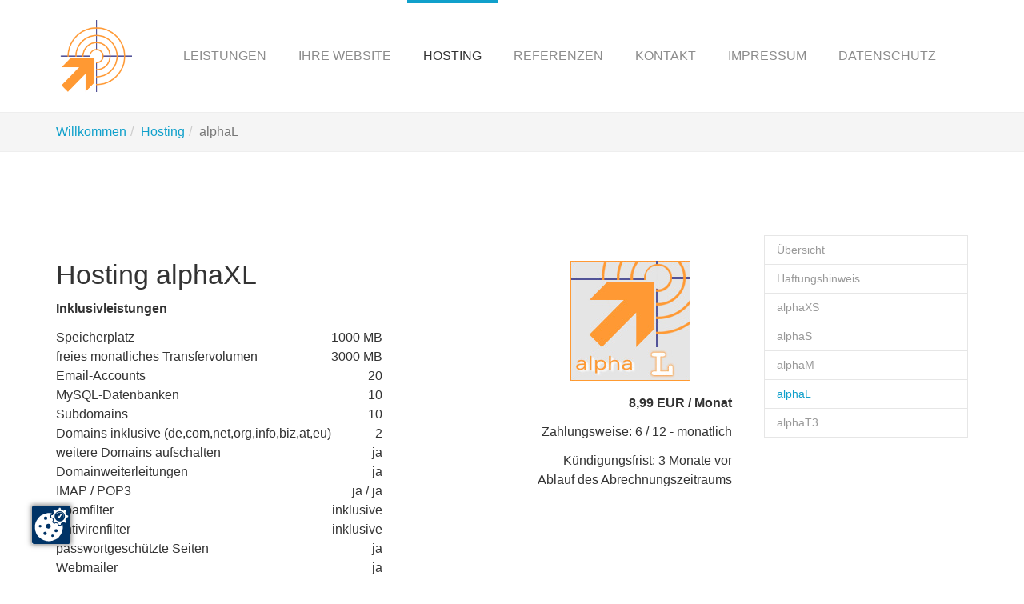

--- FILE ---
content_type: text/html; charset=utf-8
request_url: https://www.alpha-online.org/hosting/alphal.html
body_size: 3742
content:
<!DOCTYPE html>
<html lang="en" dir="ltr" class="no-js">
<head>

<meta charset="utf-8">
<!-- 
	Based on the TYPO3 Bootstrap Package by Benjamin Kott - http://www.bk2k.info

	This website is powered by TYPO3 - inspiring people to share!
	TYPO3 is a free open source Content Management Framework initially created by Kasper Skaarhoj and licensed under GNU/GPL.
	TYPO3 is copyright 1998-2017 of Kasper Skaarhoj. Extensions are copyright of their respective owners.
	Information and contribution at https://typo3.org/
-->


<link rel="shortcut icon" href="/typo3conf/ext/bootstrap_package/Resources/Public/Icons/favicon.ico" type="image/vnd.microsoft.icon">
<title>alphaL - ALPHA Internetbetreuung V8</title>
<meta name="generator" content="TYPO3 CMS">
<meta name="viewport" content="width=device-width, initial-scale=1">
<meta name="robots" content="index,follow">
<meta name="google" content="notranslate">
<meta name="apple-mobile-web-app-capable" content="no">
<meta http-equiv="X-UA-Compatible" content="IE=edge">
<meta property="og:title" content="alphaL">
<meta property="og:site_name" content="ALPHA Internetbetreuung V8">
<meta property="og:image" content="https://www.alpha-online.org/fileadmin/_processed_/a/2/csm_Hydrangeas_74127853c8.jpg">

<link rel="stylesheet" type="text/css" href="/typo3conf/ext/bootstrap_package/Resources/Public/Css/ionicons.min.css?1498721542" media="all">
<link rel="stylesheet" type="text/css" href="/typo3temp/assets/bootstrappackage/lessphp_8ab971b14cd8d45e5f84fbc7f714271b21a7b3c4.css?1666898405" media="all">
<link rel="stylesheet" type="text/css" href="/fileadmin/alpha/styles/alpha.css?1605215245" media="all">
<link rel="stylesheet" type="text/css" href="/fileadmin/alpha/styles/cookieconsent.css?1566819968" media="all">


<script src="/typo3conf/ext/bootstrap_package/Resources/Public/JavaScript/Dist/modernizr.min.js?1498721542" type="text/javascript" async="async"></script>
<script src="/typo3conf/ext/bootstrap_package/Resources/Public/JavaScript/Dist/windowsphone-viewportfix.min.js?1498721542" type="text/javascript" async="async"></script>



<script src="https://alphaserver24.de/ccm19/public/app.js?apiKey=3a548914e421e596c751248c234526bc825312026bf42696&amp;domain=b08bc69&amp;lang=de_DE&amp;theme=c6557a2" referrerpolicy="origin"></script>
<meta http-equiv="Content-Security-Policy" content="script-src 'self'">

<meta name="referrer" content="no-referrer">
<!-- Global site tag (gtag.js) - Google Analytics -->
<script async src="https://www.googletagmanager.com/gtag/js?id=UA-160287796-1"></script>
<script>
  window.dataLayer = window.dataLayer || [];
  function gtag(){dataLayer.push(arguments);}
  gtag('js', new Date());
  gtag('config', 'UA-160287796-1', { 'anonymize_ip': true });
</script>

<script type="text/javascript">// <![CDATA[
// Set to the same value as the web property used on the site
var gaProperty = 'UA-160287796-1';

// Disable tracking if the opt-out cookie exists.
var disableStr = 'ga-disable-' + gaProperty;
if (document.cookie.indexOf(disableStr + '=true') > -1) {
  window[disableStr] = true;
}

// Opt-out function
function gaOptout() {
  document.cookie = disableStr + '=true; expires=Thu, 31 Dec 2099 23:59:59 UTC; path=/';
  window[disableStr] = true;
}
</script>
</head>
<body id="p127" class="page-127 pagelevel-2 language-0 backendlayout-pagets__default_subnavigation_right_2_columns layout-0">
<div id="top"></div><div class="body-bg"><a class="sr-only sr-only-focusable" href="#content"><span>Skip to main content</span></a><header class="navbar navbar-default navbar-has-image navbar-top"><div class="container"><div class="navbar-header navbar-header-main"><a class="navbar-brand navbar-brand-image" href="/"><img class="navbar-brand-logo-normal" src="/fileadmin/alpha/images/logo.png" alt="ALPHA Internetbetreuung V8 logo" height="90" width="180"><img class="navbar-brand-logo-inverted" src="/fileadmin/alpha/images/logo_inverted.png" alt="ALPHA Internetbetreuung V8 logo" height="90" width="180"></a><button class="navbar-toggle collapsed" type="button" data-toggle="collapse" data-target=".navbar-collapse"><span class="sr-only">Toggle navigation</span><span class="icon-bar"></span><span class="icon-bar"></span><span class="icon-bar"></span></button><span class="navbar-header-border-bottom"></span></div><nav class="navbar-collapse collapse" role="navigation"><ul class="nav navbar-nav navbar-main"><li class=" dropdown"><a href="#" class="dropdown-toggle" data-toggle="dropdown" role="button" aria-haspopup="true" aria-expanded="false"><span>Leistungen</span><b class="caret"></b><span class="bar"></span></a><ul class="dropdown-menu"><li class=""><a href="/leistungen/ueberblick.html" target="" title="Überblick"><span>Überblick</span></a></li><li class=""><a href="/leistungen/programmierung.html" target="" title="Programmierung"><span>Programmierung</span></a></li><li class=""><a href="/leistungen/datenbanken.html" target="" title="Datenbanken"><span>Datenbanken</span></a></li><li class=""><a href="/leistungen/redaktions-und-blogsysteme.html" target="" title="Redaktions- und Blogsysteme"><span>Redaktions- und Blogsysteme</span></a></li></ul></li><li class=" dropdown"><a href="#" class="dropdown-toggle" data-toggle="dropdown" role="button" aria-haspopup="true" aria-expanded="false"><span>Ihre Website</span><b class="caret"></b><span class="bar"></span></a><ul class="dropdown-menu"><li class=""><a href="/ihre-website/warum.html" target="" title="Warum?"><span>Warum?</span></a></li><li class=""><a href="/ihre-website/vorbereitung.html" target="" title="Vorbereitung"><span>Vorbereitung</span></a></li><li class=""><a href="/ihre-website/programmierung.html" target="" title="Programmierung"><span>Programmierung</span></a></li><li class=""><a href="/ihre-website/feinabstimmung.html" target="" title="Feinabstimmung"><span>Feinabstimmung</span></a></li><li class=""><a href="/ihre-website/freischaltung.html" target="" title="Freischaltung"><span>Freischaltung</span></a></li><li class=""><a href="/ihre-website/pflege.html" target="" title="Pflege"><span>Pflege</span></a></li></ul></li><li class="active dropdown"><a href="#" class="dropdown-toggle" data-toggle="dropdown" role="button" aria-haspopup="true" aria-expanded="false"><span>Hosting</span><b class="caret"></b><span class="bar"></span></a><ul class="dropdown-menu"><li class=""><a href="/hosting/uebersicht.html" target="" title="Übersicht"><span>Übersicht</span></a></li><li class=""><a href="/hosting/haftungshinweis.html" target="" title="Haftungshinweis"><span>Haftungshinweis</span></a></li><li class=""><a href="/hosting/alphaxs.html" target="" title="alphaXS"><span>alphaXS</span></a></li><li class=""><a href="/hosting/alphas.html" target="" title="alphaS"><span>alphaS</span></a></li><li class=""><a href="/hosting/alpham.html" target="" title="alphaM"><span>alphaM</span></a></li><li class="active"><a href="/hosting/alphal.html" target="" title="alphaL"><span>alphaL</span></a></li><li class=""><a href="/hosting/alphat3.html" target="" title="alphaT3"><span>alphaT3</span></a></li></ul></li><li class=" "><a href="/referenzen.html" target="" title="Referenzen"><span>Referenzen</span><span class="bar"></span></a></li><li class=" dropdown"><a href="#" class="dropdown-toggle" data-toggle="dropdown" role="button" aria-haspopup="true" aria-expanded="false"><span>Kontakt</span><b class="caret"></b><span class="bar"></span></a><ul class="dropdown-menu"><li class=""><a href="/kontakt/formular.html" target="" title="Formular"><span>Formular</span></a></li><li class=""><a href="/kontakt/anfahrt.html" target="" title="Anfahrt"><span>Anfahrt</span></a></li></ul></li><li class=" "><a href="/impressum.html" target="" title="Impressum"><span>Impressum</span><span class="bar"></span></a></li><li class=" "><a href="/datenschutz.html" target="" title="Datenschutz"><span>Datenschutz</span><span class="bar"></span></a></li></ul></nav></div></header><div aria-labelledby="breadcrumb" role="navigation" class="breadcrumb-section hidden-xs hidden-sm"><div class="container"><p class="sr-only" id="breadcrumb">You are here:</p><ol class="breadcrumb"><li class=""><a href="/" target="" title="Willkommen"><span>Willkommen</span></a></li><li class=""><a href="/hosting.html" target="" title="Hosting"><span>Hosting</span></a></li><li class="active"><span>alphaL</span></li></ol></div></div><div id="content" class="main-section"><!--TYPO3SEARCH_begin--><div class="section section-default"><div class="container"><div class="row"><main class="col-md-6 maincontent-wrap" role="main"><div id="c261" class="frame frame-default frame-type-text frame-layout-0 frame-space-before-none frame-space-after-none"><header><h2 class="">
                Hosting alphaXL
            </h2></header><p><strong>Inklusivleistungen</strong></p><div class="table-responsive"><table><tbody><tr><td>Speicherplatz</td><td class="text-right">1000 MB</td></tr><tr><td>freies monatliches Transfervolumen</td><td class="text-right">3000 MB</td></tr><tr><td>Email-Accounts</td><td class="text-right">20</td></tr><tr><td>MySQL-Datenbanken</td><td class="text-right">10</td></tr><tr><td>Subdomains</td><td class="text-right">10</td></tr><tr><td>Domains inklusive (de,com,net,org,info,biz,at,eu)</td><td class="text-right">2</td></tr><tr><td>weitere Domains aufschalten</td><td class="text-right">ja</td></tr><tr><td>Domainweiterleitungen</td><td class="text-right">ja</td></tr><tr><td>IMAP / POP3</td><td class="text-right">ja / ja</td></tr><tr><td>Spamfilter</td><td class="text-right">inklusive</td></tr><tr><td>Antivirenfilter</td><td class="text-right">inklusive</td></tr><tr><td>passwortgeschützte Seiten</td><td class="text-right">ja</td></tr><tr><td>Webmailer</td><td class="text-right">ja</td></tr><tr><td>tägliche Datensicherung</td><td class="text-right">ja</td></tr><tr><td>&nbsp;</td><td>&nbsp;</td></tr></tbody></table></div><p><strong>optional dazubuchbar</strong>:</p><ul><li>.com, .net, .org und .info zzgl. 1,29 EUR / Monat</li><li>andere Domainendungen auf Anfrage</li></ul></div></main><div class="col-md-3 subcontent-wrap"><div id="c262" class="frame frame-default frame-type-textpic frame-layout-0 frame-space-before-none frame-space-after-none"><div class="gallery-row row"><div class="gallery-item col-xs-12"><figure class="image"><a href="/fileadmin/user_upload/alpha_l.jpg" title="" data-lightbox-caption="" class="lightbox" data-lightbox-width="150" data-lightbox-height="150" rel="lightbox-group-262"><img src="/typo3conf/ext/bootstrap_package/Resources/Public/Images/blank.gif" data-src="/fileadmin/user_upload/alpha_l.jpg" data-large="/fileadmin/user_upload/alpha_l.jpg" data-medium="/fileadmin/user_upload/alpha_l.jpg" data-small="/fileadmin/user_upload/alpha_l.jpg" data-extrasmall="/fileadmin/user_upload/alpha_l.jpg" title="" alt="" class="lazyload" data-preload="false" /><noscript><img src="/fileadmin/user_upload/alpha_l.jpg" title="" alt="" /></noscript></a></figure></div></div><p class="bodytext text-right"><strong>8,99 EUR / Monat</strong></p><p class="bodytext text-right">Zahlungsweise: 6 / 12 - monatlich</p><p class="bodytext text-right">Kündigungsfrist: 3 Monate&nbsp;vor Ablauf&nbsp;des Abrechnungszeitraums</p></div></div><div class="col-md-3 subnav-wrap"><nav class="hidden-print hidden-xs hidden-sm" role="navigation"><ul class="nav nav-sidebar"><li class=""><a href="/hosting/uebersicht.html" target="" title="Übersicht"><span>Übersicht</span></a></li><li class=""><a href="/hosting/haftungshinweis.html" target="" title="Haftungshinweis"><span>Haftungshinweis</span></a></li><li class=""><a href="/hosting/alphaxs.html" target="" title="alphaXS"><span>alphaXS</span></a></li><li class=""><a href="/hosting/alphas.html" target="" title="alphaS"><span>alphaS</span></a></li><li class=""><a href="/hosting/alpham.html" target="" title="alphaM"><span>alphaM</span></a></li><li class="active"><a href="/hosting/alphal.html" target="" title="alphaL"><span>alphaL</span></a></li><li class=""><a href="/hosting/alphat3.html" target="" title="alphaT3"><span>alphaT3</span></a></li></ul></nav></div></div></div></div><!--TYPO3SEARCH_end--></div><footer><section class="section footer-section footer-section-content"><div class="container"><div class="row"><div class="col-sm-4"></div><div class="col-sm-4"></div><div class="col-sm-4"></div></div></div></section><section class="section section-small footer-section footer-section-meta"><div class="container"><div class="frame frame-small default copyright"><p>Diese Website läuft mit <a href="http://www.typo3.org" target="_blank">TYPO3</a> und dem <a href="https://github.com/benjaminkott/bootstrap_package" target="_blank">Bootstrap Package</a>.</p></div></div></section></footer><a class="scroll-top" title="Scroll to top" href="#top"><span class="scroll-top-icon"></span></a></div>
<script src="/typo3conf/ext/bootstrap_package/Resources/Public/JavaScript/Libs/jquery.min.js?1498721542" type="text/javascript"></script>
<script src="/typo3conf/ext/bootstrap_package/Resources/Public/JavaScript/Dist/jquery.responsiveimages.min.js?1498721542" type="text/javascript"></script>
<script src="/typo3conf/ext/bootstrap_package/Resources/Public/JavaScript/Dist/jquery.equalheight.min.js?1498721542" type="text/javascript"></script>
<script src="/typo3conf/ext/bootstrap_package/Resources/Public/JavaScript/Libs/bootstrap.min.js?1498721542" type="text/javascript"></script>
<script src="/typo3conf/ext/bootstrap_package/Resources/Public/JavaScript/Libs/photoswipe.min.js?1498721542" type="text/javascript"></script>
<script src="/typo3conf/ext/bootstrap_package/Resources/Public/JavaScript/Libs/photoswipe-ui-default.min.js?1498721542" type="text/javascript"></script>
<script src="/typo3conf/ext/bootstrap_package/Resources/Public/JavaScript/Libs/hammer.min.js?1498721542" type="text/javascript"></script>
<script src="/typo3conf/ext/bootstrap_package/Resources/Public/JavaScript/Dist/bootstrap.swipe.min.js?1498721542" type="text/javascript"></script>
<script src="/typo3conf/ext/bootstrap_package/Resources/Public/JavaScript/Dist/bootstrap.popover.min.js?1498721542" type="text/javascript"></script>
<script src="/typo3conf/ext/bootstrap_package/Resources/Public/JavaScript/Dist/bootstrap.stickyheader.min.js?1498721542" type="text/javascript"></script>
<script src="/typo3conf/ext/bootstrap_package/Resources/Public/JavaScript/Dist/bootstrap.smoothscroll.min.js?1498721542" type="text/javascript"></script>
<script src="/typo3conf/ext/bootstrap_package/Resources/Public/JavaScript/Dist/bootstrap.lightbox.min.js?1498721542" type="text/javascript"></script>
<script src="/typo3conf/ext/bootstrap_package/Resources/Public/JavaScript/Dist/bootstrap.navbartoggle.min.js?1498721542" type="text/javascript"></script>



</body>
</html>

--- FILE ---
content_type: text/x-html-fragment; charset=utf-8
request_url: https://alphaserver24.de/ccm19/public/widget?apiKey=3a548914e421e596c751248c234526bc825312026bf42696&domain=b08bc69&gen=2&theme=c6557a2&lang=de_DE&v=1765566774
body_size: 7776
content:
<div id="ccm-widget"
	 class="ccm-modal ccm-widget instapaper_ignore ccm--is-blocking ccm--alignment--center"
	 role="dialog" lang="de-DE"	 aria-labelledby="ccm-widget--title"
	 hidden="" aria-modal="true"data-nosnippet="">
	<div class="ccm-modal-inner">
				<div class="ccm-modal--header">
									
								</div>
		<div class="ccm-modal--body">
						<div class="ccm-widget--text cover-scrollbar">
					<div class="ccm-inner-overflow" role="document" tabindex="0" aria-labelledby="ccm-widget--title">
						<div class="ccm-widget--title ccm--h1"
							 id="ccm-widget--title">Wir nutzen Cookies und andere Technologien.</div>
						<div class="ccm-widget--introduction">
							<div class="ccm--p">Diese Website nutzt Cookies und vergleichbare Funktionen zur Verarbeitung von Endgeräteinformationen und personenbezogenen Daten. Die Verarbeitung dient der Einbindung von Inhalten, externen Diensten und Elementen Dritter, der statistischen Analyse/Messung, der personalisierten Werbung sowie der Einbindung sozialer Medien. Je nach Funktion werden dabei Daten an Dritte weitergegeben und an Dritte in Ländern in denen kein angemessenes Datenschutzniveau vorliegt z.B. die USA und von diesen verarbeitet. Ihre Einwilligung ist stets freiwillig, für die Nutzung unserer Website nicht erforderlich und kann jederzeit über das Icon unten links abgelehnt oder widerrufen werden.															</div>
													</div>
					</div>
				</div>
									<div class="ccm-widget--buttons" role="group">
				
															<button type="button" class="button ccm--save-settings ccm--button-primary"
							data-full-consent="true">Alles akzeptieren</button>
																																					<button type="button" data-ccm-modal="ccm-control-panel" aria-haspopup="dialog">Einstellungen</button>
																															<button type="button" class="button ccm--decline-cookies">Ablehnen</button>
												</div>
		</div>
		<div class="ccm-modal--footer" role="group">
			<div class="ccm-link-container">
				<a href="javascript:;" aria-haspopup="dialog"
				   data-ccm-modal="ccm-imprint">Impressum</a>
				<a href="javascript:;" aria-haspopup="dialog"
				   data-ccm-modal="ccm-privacy-policy">Datenschutzhinweis</a>
															</div>
					</div>
	</div>
</div>

<div id="ccm-imprint" class="ccm-modal ccm--is-blocking fixed-height" aria-modal="true"
	 role="dialog" lang="de-DE"	 hidden="" aria-label="Impressum">
	<div class="ccm-modal-inner">
		<div class="ccm-modal--body">
			<div class="ccm-inner-overflow" role="document" tabindex="0">
				<p>ALPHA Internetbetreuung<br />Markus Dransfeld<br />Kurhau&szlig;tra&szlig;e 2<br />98553 Schleusingen</p>
<p>Telefon: 0700 / 2255 2244<br />Telefax: 0700 / 2255 2244<br />(max. 25 Ct/min deutschlandweit)</p>
<p>e-mail: kontakt@alpha-online.org</p>
<p>SteuerNr: 170 / 214 / 00939<br />Betriebs-Nr: 079 087 57<br />&nbsp;</p>
<p>Verantwortlich f&uuml;r den Inhalt: Markus Dransfeld</p>
<p>Alle Rechte vorbehalten. Die auf der Website verwendeten Texte, Bilder, Grafiken, Dateien usw. unterliegen dem Urheberrecht und anderen Gesetzen zum Schutz des geistigen Eigentums. Ihre Weitergabe, Ver&auml;nderung, gewerbliche Nutzung oder Verwendung in anderen Websites oder Medien ist nicht gestattet.&nbsp;</p>
<p>News-Bereich: Unsere Redakteure recherchieren gewi&szlig;enhaft und sorgf&auml;ltig. Trotzdem spiegeln die Berichte in den News-Bereichen immer und nur die pers&ouml;nliche Meinung des jeweiligen Redakteurs wider. Es kann keine Garantie auf Korrektheit und / oder Vollst&auml;ndigkeit der dargestellten Sachverhalte gegeben werden, desweiteren sind unsere News-Artikel nicht als Handlungsanweisung zu verstehen.</p>
<p>Falls ein auf unserer Website ver&ouml;ffentlichter Artikel Sachverhalte verzerrt oder falsch wiedergibt, bitten wir um eine kurze Mail an kontakt@alpha-online.org.&nbsp;</p>
<p>&nbsp;</p>
<p>Hinweis gem&auml;&szlig; Teledienstgesetz&nbsp;</p>
<p>F&uuml;r Websites Dritter, auf die der Herausgeber durch so genannte Links verweist, tragen die jeweiligen Anbieter die Verantwortung. Der Herausgeber ist f&uuml;r den Inhalt solcher Sites Dritter nicht verantwortlich. Des weiteren kann die Website des Herausgebers ohne dessen Wissen von anderen Websites mittels so genannter Links angelinkt werden. Der Herausgeber &uuml;bernimmt keine Verantwortung f&uuml;r Darstellungen, Inhalt oder irgendeine Verbindung zur Parteigliederung des Herausgebers in Websites Dritter. F&uuml;r fremde Inhalte ist der Herausgeber nur dann verantwortlich, wenn er von ihnen (d.h. auch von einem rechtswidrigen oder strafbaren Inhalt) positive Kenntnis hat und es dem Herausgeber technisch m&ouml;glich und zumutbar ist, deren Nutzung zu verhindern. Der Herausgeber ist nach dem Teledienstgesetz jedoch nicht verpflichtet, die fremden Inhalte st&auml;ndig zu &uuml;berpr&uuml;fen.&nbsp;</p>
<p>Streitschlichtung</p>
<p>Die Europ&auml;ische Kommission stellt eine Plattform zur Online-Streitbeilegung (OS) bereit: https://ec.europa.eu/consumers/odr.<br />Unsere E-Mail-Adresse finden Sie oben im Impressum. Wir sind nicht bereit oder verpflichtet, an Streitbeilegungsverfahren vor einer Verbraucherschlichtungsstelle teilzunehmen.</p>
<p>1. Inhalt des Onlineangebotes&nbsp;</p>
<p>Der Autor &uuml;bernimmt keinerlei Gew&auml;hr f&uuml;r die Aktualit&auml;t, Korrektheit, Vollst&auml;ndigkeit oder Qualit&auml;t der bereitgestellten Informationen. Haftungsanspr&uuml;che gegen den Autor, welche sich auf Sch&auml;den materieller oder ideeller Art beziehen, die durch die Nutzung oder Nichtnutzung der dargebotenen Informationen bzw. durch die Nutzung fehlerhafter und unvollst&auml;ndiger Informationen verursacht wurden, sind grunds&auml;tzlich ausgeschlo&szlig;en, sofern seitens des Autors kein nachweislich vors&auml;tzliches oder grob fahrl&auml;&szlig;iges Verschulden vorliegt. Alle Angebote sind freibleibend und unverbindlich. Der Autor beh&auml;lt es sich ausdr&uuml;cklich vor, Teile der Seiten oder das gesamte Angebot ohne gesonderte Ank&uuml;ndigung zu ver&auml;ndern, zu erg&auml;nzen, zu l&ouml;schen oder die Ver&ouml;ffentlichung zeitweise oder endg&uuml;ltig einzustellen.&nbsp;</p>
<p>&nbsp;&nbsp;</p>
<p>2. Verweise und Links&nbsp;</p>
<p>Bei direkten oder indirekten Verweisen auf fremde Internetseiten ("Links"), die au&szlig;erhalb des Verantwortungsbereiches des Autors liegen, w&uuml;rde eine Haftungsverpflichtung au&szlig;chlie&szlig;lich in dem Fall in Kraft treten, in dem der Autor von den Inhalten Kenntnis hat und es ihm technisch m&ouml;glich und zumutbar w&auml;re, die Nutzung im Falle rechtswidriger Inhalte zu verhindern. Der Autor erkl&auml;rt hiermit ausdr&uuml;cklich, da&szlig; zum Zeitpunkt der Linksetzung keine illegalen Inhalte auf den zu verlinkenden Seiten erkennbar waren. Auf die aktuelle und zuk&uuml;nftige Gestaltung, die Inhalte oder die Urheberschaft der gelinkten/verkn&uuml;pften Seiten hat der Autor keinerlei Einflu&szlig;. Deshalb distanziert er sich hiermit ausdr&uuml;cklich von allen Inhalten aller gelinkten /verkn&uuml;pften Seiten, die nach der Linksetzung ver&auml;ndert wurden. Diese Feststellung gilt f&uuml;r alle innerhalb des eigenen Internetangebotes gesetzten Links und Verweise sowie f&uuml;r Fremdeintr&auml;ge in vom Autor eingerichteten G&auml;steb&uuml;chern, Disku&szlig;ionsforen und Mailinglisten. F&uuml;r illegale, fehlerhafte oder unvollst&auml;ndige Inhalte und insbesondere f&uuml;r Sch&auml;den, die aus der Nutzung oder Nichtnutzung solcherart dargebotener Informationen entstehen, haftet allein der Anbieter der Seite, auf welche verwiesen wurde, nicht derjenige, der &uuml;ber Links auf die jeweilige Ver&ouml;ffentlichung lediglich verweist.&nbsp;</p>
<p>&nbsp;&nbsp;</p>
<p>3. Urheber- und Kennzeichenrecht&nbsp;</p>
<p>Der Autor ist bestrebt, in allen Publikationen die Urheberrechte der verwendeten Grafiken, Tondokumente, Videosequenzen und Texte zu beachten, von ihm selbst erstellte Grafiken, Tondokumente, Videosequenzen und Texte zu nutzen oder auf lizenzfreie Grafiken, Tondokumente, Videosequenzen und Texte zur&uuml;ckzugreifen. Alle innerhalb des Internetangebotes genannten und ggf. durch Dritte gesch&uuml;tzten Marken- und Warenzeichen unterliegen uneingeschr&auml;nkt den Bestimmungen des jeweils g&uuml;ltigen Kennzeichenrechts und den Besitzrechten der jeweiligen eingetragenen Eigent&uuml;mer. Allein aufgrund der blo&szlig;en Nennung ist nicht der Schlu&szlig; zu ziehen, da&szlig; Markenzeichen nicht durch Rechte Dritter gesch&uuml;tzt sind! Das Copyright f&uuml;r ver&ouml;ffentlichte, vom Autor selbst erstellte Objekte bleibt allein beim Autor der Seiten. Eine Vervielf&auml;ltigung oder Verwendung solcher Grafiken, Tondokumente, Videosequenzen und Texte in anderen elektronischen oder gedruckten Publikationen ist ohne ausdr&uuml;ckliche Zustimmung des Autors nicht gestattet.&nbsp;</p>
<p>&nbsp;</p>
<p>4. Bildnachweis</p>
<p>Startseite Fotolia<br />Leistungsumfang / &Uuml;berblick Rainer Sturm, pixelio.de<br />Leistungsumfang / Programmierung Marko Greitschus, pixelio.de<br />Leistungsumfang / Datenbanken Rainer Sturm, pixelio.de<br />Leistungsumfang / Redaktions- und Blogsysteme typo3.org<br />Ihre Website / Warum? Agenturfoto AIB<br />Ihre Website / Vorbereitung Rudis-Fotoseite.de, pixelio.de<br />Ihre Website / Programmierung Rainer Sturm, pixelio.de<br />Ihre Website / Feinabstimmung knipseline, pixelio.de<br />Ihre Website / Freischaltung Tony Hegewald, pixelio.de<br />Ihre Website / Pflege Rainer Sturm, pixelio.de<br />Hosting / &Uuml;bersicht Pascal Ballottin, pixelio.de<br />Referenzen Michael Grabscheit, pixelio.de<br />Kontakt / Formular Agenturfoto AIB<br />Impressum Marko Greitschus, pixelio.de<br />Datenschutz Marko Greitschus, pixelio.de<br />&nbsp;</p>
<p>5. Rechtswirksamkeit dieses Haftungsauschlusses&nbsp;</p>
<p>Dieser Haftungsau&szlig;chlu&szlig; ist als Teil des Internetangebotes zu betrachten, von dem aus auf diese Seite verwiesen wurde. Sofern Teile oder einzelne Formulierungen dieses Textes der geltenden Rechtslage nicht, nicht mehr oder nicht vollst&auml;ndig entsprechen sollten, bleiben die &uuml;brigen Teile des Dokumentes in ihrem Inhalt und ihrer G&uuml;ltigkeit davon unber&uuml;hrt.</p>
			</div>
		</div>
		<div class="ccm-modal--footer">
			<button type="button" class="button ccm-modal--close">Schließen</button>
		</div>
	</div>
</div>

<div id="ccm-privacy-policy" class="ccm-modal ccm--is-blocking fixed-height" aria-modal="true"
	 role="dialog" lang="de-DE"	 hidden="" aria-label="Datenschutzhinweis">
	<div class="ccm-modal-inner">
		<div class="ccm-modal--body">
			<div class="ccm-inner-overflow" role="document" tabindex="0">
				<p><strong>Datenschutz</strong></p>
<p><strong>Geltungsbereich</strong><br />Diese Datenschutzerkl&auml;rung soll die Nutzer dieser Website gem&auml;&szlig; EU-Datenschutzgrundverordnung (EU-DSGVO), Bundesdatenschutzgesetz (BDSG) und Telemediengesetz (TMG) &uuml;ber die Art, den Umfang und den Zweck der Erhebung und Verwendung personenbezogener Daten durch den Websitebetreiber (siehe hierzu die Angaben im Bereich "<strong>Impressum</strong>") informieren.<br /><br />Der Websitebetreiber nimmt Ihren Datenschutz sehr ernst und behandelt Ihre personenbezogenen Daten vertraulich und entsprechend der gesetzlichen Vorschriften.<br /><br />Bedenken Sie, dass die Daten&uuml;bertragung im Internet grunds&auml;tzlich mit Sicherheitsl&uuml;cken bedacht sein kann. Ein vollumf&auml;nglicher Schutz vor dem Zugriff durch Fremde ist nicht realisierbar.<br /><br /><strong>Zugriffsdaten</strong><br />Der Websitebetreiber bzw. Seitenprovider erhebt Daten &uuml;ber Zugriffe auf die Seite und speichert diese als &bdquo;Server-Logfiles&ldquo; ab. Folgende Daten werden so protokolliert:</p>
<ul>
<li>Besuchte Website</li>
<li>Uhrzeit zum Zeitpunkt des Zugriffes</li>
<li>Menge der gesendeten Daten in Byte</li>
<li>Quelle/Verweis, von welchem Sie auf die Seite gelangten</li>
<li>Verwendeter Browser</li>
<li>Verwendetes Betriebssystem</li>
<li>Verwendete IP-Adresse</li>
</ul>
<p>Die erhobenen Daten dienen lediglich statistischen Auswertungen und zur Verbesserung der Website. Der Websitebetreiber beh&auml;lt sich allerdings vor, die Server-Logfiles nachtr&auml;glich zu &uuml;berpr&uuml;fen, sollten konkrete Anhaltspunkte auf eine rechtswidrige Nutzung hinweisen.&nbsp;<strong>Cookies</strong><br />Diese Website verwendet Cookies. Dabei handelt es sich um kleine Textdateien, welche auf Ihrem Endger&auml;t gespeichert werden. Ihr Browser greift auf diese Dateien zu. Durch den Einsatz von Cookies erh&ouml;ht sich die Benutzerfreundlichkeit und Sicherheit dieser Website. G&auml;ngige Browser bieten die Einstellungsoption, Cookies nicht zuzulassen. Hinweis: Es ist nicht gew&auml;hrleistet, dass Sie auf alle Funktionen dieser Website ohne Einschr&auml;nkungen zugreifen k&ouml;nnen, wenn Sie entsprechende Einstellungen vornehmen.<br /><br /><strong>Cookies</strong><br />Diese Website verwendet Cookies. Dabei handelt es sich um kleine Textdateien, welche auf Ihrem Endger&auml;t gespeichert werden. Ihr Browser greift auf diese Dateien zu. Durch den Einsatz von Cookies erh&ouml;ht sich die Benutzerfreundlichkeit und Sicherheit dieser Website. G&auml;ngige Browser bieten die Einstellungsoption, Cookies nicht zuzulassen. Hinweis: Es ist nicht gew&auml;hrleistet, dass Sie auf alle Funktionen dieser Website ohne Einschr&auml;nkungen zugreifen k&ouml;nnen, wenn Sie entsprechende Einstellungen vornehmen.<br /><br /><strong>Umgang mit personenbezogenen Daten</strong><br />Der Websitebetreiber erhebt, nutzt und gibt Ihre personenbezogenen Daten nur dann weiter, wenn dies im gesetzlichen Rahmen erlaubt ist oder Sie in die Datenerhebung einwilligen. Als personenbezogene Daten gelten s&auml;mtliche Informationen, welche dazu dienen, Ihre Person zu bestimmen und welche zu Ihnen zur&uuml;ckverfolgt werden k&ouml;nnen &ndash; also beispielsweise Ihr Name, Ihre E-Mail-Adresse und Telefonnummer.<br /><br />Au&szlig;erdem verarbeiten wir</p>
<ul>
<li>Vertragsdaten (unter anderem zum Beispiel Vertragsgegenstand und -laufzeit)</li>
<li>Zahlungsdaten (unter anderem zum Beispiel ggf. die Bankverbindung (je nach Zahlungsart) und die Zahlungshistorie)</li>
</ul>
<p>von unseren Kunden und Gesch&auml;ftspartner. Diese Daten speichern wir zur Erbringung vertraglicher Leistungen sowie f&uuml;r Service und Kundenpflege.<br /><br /><strong>Umgang mit Kontaktdaten</strong><br />Nehmen Sie mit dem Websitebetreiber durch die angebotenen Kontaktm&ouml;glichkeiten Verbindung auf, werden Ihre Angaben gespeichert, damit auf diese zur Bearbeitung und Beantwortung Ihrer Anfrage zur&uuml;ckgegriffen werden kann. Ohne Ihre Einwilligung werden diese Daten nicht an Dritte weitergegeben.<br /><br /><strong>Google Web Fonts</strong><br />Diese Seite nutzt zur einheitlichen Darstellung von Schriftarten so genannte Web Fonts, die von Google bereitgestellt werden. Beim Aufruf einer Seite l&auml;dt Ihr Browser die ben&ouml;tigten Web Fonts in ihren Browsercache, um Texte und Schriftarten korrekt anzuzeigen.<br /><br />Zu diesem Zweck muss der von Ihnen verwendete Browser Verbindung zu den Servern von Google aufnehmen. Hierdurch erlangt Google Kenntnis dar&uuml;ber, dass &uuml;ber Ihre IP-Adresse unsere Website aufgerufen wurde. Die Nutzung von Google Web Fonts erfolgt im Interesse einer einheitlichen und ansprechenden Darstellung unserer Online-Angebote. Dies stellt ein berechtigtes Interesse im Sinne von Art. 6 Abs. 1 lit. f DSGVO dar.<br /><br />Wenn Ihr Browser Web Fonts nicht unterst&uuml;tzt, wird eine Standardschrift von Ihrem Computer genutzt.<br /><br />Weitere Informationen zu Google Web Fonts finden Sie unter&nbsp;<a href="https://developers.google.com/fonts/faq" target="_blank" rel="noopener">https://developers.google.com/fonts/faq</a>&nbsp;und in der Datenschutzerkl&auml;rung von Google:&nbsp;<a href="https://www.google.com/policies/privacy/" target="_blank" rel="noopener">https://www.google.com/policies/privacy/</a><br /><br /></p>
<p>&nbsp;</p>
<p><strong>Google Analytics</strong><br />Soweit Sie Ihre Einwilligung erkl&auml;rt haben, wird auf dieser Website Google Analytics eingesetzt, ein Webanalysedienst der Google Ireland Limited (&bdquo;Google&ldquo;). Die Nutzung umfasst die Betriebsart &bdquo;Universal Analytics&ldquo;. Hierdurch ist es m&ouml;glich, Daten, Sitzungen und Interaktionen &uuml;ber mehrere Ger&auml;te hinweg einer pseudonymen User-ID zuzuordnen und so die Aktivit&auml;ten eines Nutzers ger&auml;te&uuml;bergreifend zu analysieren.<br /><br />Google Analytics verwendet sog. &bdquo;Cookies&ldquo;, Textdateien, die auf Ihrem Computer gespeichert werden und die eine Analyse der Benutzung der Website durch Sie erm&ouml;glichen. Die durch das Cookie erzeugten Informationen &uuml;ber Ihre Benutzung dieser Website werden in der Regel an einen Server von Google in den USA &uuml;bertragen und dort gespeichert. Im Falle der Aktivierung der IP-Anonymisierung auf dieser Website, wird Ihre IP-Adresse von Google jedoch innerhalb von Mitgliedstaaten der Europ&auml;ischen Union oder in anderen Vertragsstaaten des Abkommens &uuml;ber den Europ&auml;ischen Wirtschaftsraum zuvor gek&uuml;rzt. Wir weisen Sie darauf hin, dass auf dieser Webseite Google Analytics um eine IP-Anonymisierung erweitert wurde, um eine anonymisierte Erfassung von IP-Adressen (sog. IP-Masking) zu gew&auml;hrleisten. Die im Rahmen von Google Analytics von Ihrem Browser &uuml;bermittelte IP-Adresse wird nicht mit anderen Daten von Google zusammengef&uuml;hrt. N&auml;here Informationen zu Nutzungsbedingungen und Datenschutz finden Sie unter&nbsp;<a href="https://www.google.com/analytics/terms/de.html" target="_blank" rel="noopener">https://www.google.com/analytics/terms/de.html</a>&nbsp;bzw. unter&nbsp;<a href="https://policies.google.com/?hl=de" target="_blank" rel="noopener">https://policies.google.com/?hl=de</a>.<br /><br />Zwecke der Verarbeitung<br />Im Auftrag des Betreibers dieser Website wird Google diese Informationen benutzen, um Ihre Nutzung der Website auszuwerten, um Reports &uuml;ber die Websiteaktivit&auml;ten zusammenzustellen und um weitere mit der Websitenutzung und der Internetnutzung verbundene Dienstleistungen gegen&uuml;ber dem Websitebetreiber zu erbringen.<br /><br />Rechtsgrundlage<br />Die Rechtsgrundlage f&uuml;r den Einsatz von Google Analytics ist Ihre Einwilligung gem&auml;&szlig;&nbsp;<a href="https://dsgvo-gesetz.de/art-6-dsgvo/" target="_blank" rel="noopener">Art. 6 Abs. 1 S.1 lit. a DSGVO</a>.<br /><br />Empf&auml;nger / Kategorien von Empf&auml;ngern<br />Der Empf&auml;nger der erhobenen Daten ist Google.<br /><br />&Uuml;bermittlung in Drittstaaten<br />Die personenbezogenen Daten werden unter dem EU-US Privacy Shield auf Grundlage des Angemessenheitsbeschlusses der Europ&auml;ischen Kommission in die USA &uuml;bermittelt. Das Zertifikat k&ouml;nnen Sie&nbsp;<a href="https://www.privacyshield.gov/participant?id=a2zt000000001L5AAI" target="_blank" rel="noopener">hier</a>&nbsp;abrufen. Die von uns gesendeten und mit Cookies, Nutzerkennungen (z. B. User-ID) oder Werbe-IDs verkn&uuml;pften Daten werden nach 14 Monaten automatisch gel&ouml;scht. Die L&ouml;schung von Daten, deren Aufbewahrungsdauer erreicht ist, erfolgt automatisch einmal im Monat.<br /><br />Betroffenenrechte<br />Sie k&ouml;nnen Ihre Einwilligung jederzeit mit Wirkung f&uuml;r die Zukunft widerrufen, indem Sie die Speicherung der Cookies durch eine entsprechende Einstellung Ihrer Browser-Software verhindern; wir weisen Sie jedoch darauf hin, dass Sie in diesem Fall gegebenenfalls nicht s&auml;mtliche Funktionen dieser Website vollumf&auml;nglich werden nutzen k&ouml;nnen. Sie k&ouml;nnen dar&uuml;ber hinaus die Erfassung der durch das Cookie erzeugten und auf Ihre Nutzung der Website bezogenen Daten (inkl. Ihrer IP-Adresse) an Google sowie die Verarbeitung dieser Daten durch Google verhindern, indem Sie das&nbsp;<a href="https://tools.google.com/dlpage/gaoptout?hl=de" target="_blank" rel="noopener">Browser-Add-on</a>&nbsp;herunterladen und installieren. Opt-Out-Cookies verhindern die zuk&uuml;nftige Erfassung Ihrer Daten beim Besuch dieser Website. Um die Erfassung durch Universal Analytics &uuml;ber verschiedene Ger&auml;te hinweg zu verhindern, m&uuml;ssen Sie das Opt-Out auf allen genutzten Systemen durchf&uuml;hren. Wenn Sie hier klicken, wird das Opt-Out-Cookie gesetzt:&nbsp;<a><strong>Google Analytics deaktivieren</strong></a><br /><br /><strong>Rechte des Nutzers: Auskunft, Berichtigung und L&ouml;schung</strong><br />Sie als Nutzer erhalten auf Antrag Ihrerseits kostenlose Auskunft dar&uuml;ber, welche personenbezogenen Daten &uuml;ber Sie gespeichert wurden. Sofern Ihr Wunsch nicht mit einer gesetzlichen Pflicht zur Aufbewahrung von Daten (z. B. Vorratsdatenspeicherung) kollidiert, haben Sie ein Anrecht auf Berichtigung falscher Daten und auf die Sperrung oder L&ouml;schung Ihrer personenbezogenen Daten.</p>
			</div>
		</div>
		<div class="ccm-modal--footer">
			<button type="button" class="button ccm-modal--close">Schließen</button>
		</div>
	</div>
</div>


<div id="ccm-control-panel" class="ccm-modal ccm--is-blocking ccm-control-panel" aria-modal="true"
	 role="dialog" lang="de-DE"	 hidden="" aria-labelledby="ccm-control-panel--title" data-nosnippet="">
	<div class="ccm-modal-inner">
		<div class="ccm-modal--header">
			<div class="ccm-modal--title ccm--h1" id="ccm-control-panel--title">Bitte wählen Sie zuzulassende Richtlinien aus</div>
					</div>
		<div class="ccm-modal--body">
			
			<div class="ccm-control-panel--purposes" role="list">
				
				
									<div class="ccm-control-panel--purpose mandatory" role="listitem" aria-labelledby="ccm-control-panel--name--p-41ba25c">
						<input type="checkbox" id="ccm-purpose-41ba25c"
							   class="ccm-checkbox-type--switch ccm-checkbox-align--right"
							   data-purpose="41ba25c"
							   data-purpose-mandatory="true" checked disabled>
						<label for="ccm-purpose-41ba25c"
							   data-l10n-active="Aktiv" data-l10n-inactive="Inaktiv"
							   data-l10n-partial="Teilweise">
							<span>
								<span id="ccm-control-panel--name--p-41ba25c">Technisch notwendig</span>
								(1)
							</span>
						</label>
						<button type="button" class="ccm-info-button" data-ccm-modal="ccm-details" aria-haspopup="dialog"
								data-jump-to="ccm-purpose-details-41ba25c" title="Details zu „Technisch notwendig“">?</button>

						
																			<div class="ccm-control-panel--purpose--description">
								Hier sind alle technisch notwendigen Elemente zu finden, die für den Betrieb der Website notwendig sind oder für die der Betreiber ein berechtigtes Interesse nach Art. 6 Abs. 1 DSGVO hat.
							</div>
						
											</div>
									<div class="ccm-control-panel--purpose" role="listitem" aria-labelledby="ccm-control-panel--name--p-a717ff5">
						<input type="checkbox" id="ccm-purpose-a717ff5"
							   class="ccm-checkbox-type--switch ccm-checkbox-align--right"
							   data-purpose="a717ff5"
							   data-purpose-mandatory="false">
						<label for="ccm-purpose-a717ff5"
							   data-l10n-active="Aktiv" data-l10n-inactive="Inaktiv"
							   data-l10n-partial="Teilweise">
							<span>
								<span id="ccm-control-panel--name--p-a717ff5">Analyse</span>
								(1)
							</span>
						</label>
						<button type="button" class="ccm-info-button" data-ccm-modal="ccm-details" aria-haspopup="dialog"
								data-jump-to="ccm-purpose-details-a717ff5" title="Details zu „Analyse“">?</button>

						
																			<div class="ccm-control-panel--purpose--description">
								Es werden Daten wie die Anzahl der Besucher und Seitenaufrufe erfasst und anonym gespeichert.
							</div>
						
											</div>
									<div class="ccm-control-panel--purpose" role="listitem" aria-labelledby="ccm-control-panel--name--p-15c61c3">
						<input type="checkbox" id="ccm-purpose-15c61c3"
							   class="ccm-checkbox-type--switch ccm-checkbox-align--right"
							   data-purpose="15c61c3"
							   data-purpose-mandatory="false">
						<label for="ccm-purpose-15c61c3"
							   data-l10n-active="Aktiv" data-l10n-inactive="Inaktiv"
							   data-l10n-partial="Teilweise">
							<span>
								<span id="ccm-control-panel--name--p-15c61c3">Sonstiges</span>
								(1)
							</span>
						</label>
						<button type="button" class="ccm-info-button" data-ccm-modal="ccm-details" aria-haspopup="dialog"
								data-jump-to="ccm-purpose-details-15c61c3" title="Details zu „Sonstiges“">?</button>

						
																			<div class="ccm-control-panel--purpose--description">
								Hier sind sonstige Skripte und Cookies zu finden, die in keine der anderen Kategorien passen.
							</div>
						
											</div>
				
							</div>
		</div>
		<div class="ccm-modal--footer" role="group">
			<button type="button"
			   class="button ccm-modal--close">Abbrechen</button>
			<button type="button" class="ccm--save-settings ccm--button-primary">Speichern</button>
			
		</div>
			</div>
</div>

<div class="ccm-settings-summoner" role="complementary" aria-label="Zustimmung ändern" data-nosnippet="" hidden="">
	<button type="button" class="ccm-settings-summoner--link" title="Zustimmung ändern" aria-haspopup="dialog">
		<img src="https://alphaserver24.de/ccm19/public/settings-icon?user=09ecd2e&amp;domain=b08bc69&amp;theme=c6557a2&amp;v=1751045598" width="48" height="48" alt="Zustimmung ändern" loading="lazy" class="ccm-settings-summoner--icon" />
	</button>
</div>


--- FILE ---
content_type: application/javascript
request_url: https://www.alpha-online.org/typo3conf/ext/bootstrap_package/Resources/Public/JavaScript/Dist/jquery.responsiveimages.min.js?1498721542
body_size: 888
content:
/*!
 * Bootstrap Package v8.0.3 (http://www.bk2k.info)
 * Copyright 2014-2017 Benjamin Kott
 * Licensed under the MIT license
 */

+function(a){function b(b){return c=this,this.each(function(){var c=a(this),g=c.data("bk2k.responsiveimage"),h="object"==typeof b&&b;g||(d||(d=new e(h&&h.breakpoints?{breakpoints:h.breakpoints}:{})),h&&h.breakpoints&&(h.breakpoints=null),h=a.extend({},c.data(),h),c.data("bk2k.responsiveimage",g=new f(this,h))),"string"==typeof b&&g[b]()})}var c,d,e=function(b){this.viewportWidth=0,this.viewportHeight=0,this.options=a.extend({},e.DEFAULTS,b),this.attrib="src",this.update()};e.DEFAULTS={breakpoints:{0:"extrasmall",768:"small",992:"medium",1200:"large"}},e.prototype.viewportW=function(){var a=document.documentElement.clientWidth,b=window.innerWidth;return this.viewportWidth=a<b?b:a},e.prototype.viewportH=function(){var a=document.documentElement.clientHeight,b=window.innerHeight;return this.viewportHeight=a<b?b:a},e.prototype.inviewport=function(a){return!!a&&a.bottom>=0&&a.right>=0&&a.top<=this.viewportHeight&&a.left<=this.viewportWidth},e.prototype.update=function(){this.viewportH(),this.viewportW();var b=this.attrib,c=this.viewportWidth;a.each(this.options.breakpoints,function(a,d){c>=a&&(b=d)}),this.attrib=b},a.fn.viewportH=e.prototype.viewportH,a.fn.viewportW=e.prototype.viewportW;var f=function(b,c){this.$element=a(b),this.options=a.extend({},f.DEFAULTS,c),this.attrib="src",this.loaded=!1,this.checkviewport()};f.DEFAULTS={threshold:0,attrib:"src",skip_invisible:!1,preload:!1},f.prototype.checkviewport=function(){this.attrib!==d.attrib&&(this.attrib=d.attrib,this.loaded=!1),this.unveil()},f.prototype.boundingbox=function(){var a={},b=this.$element[0].getBoundingClientRect(),c=+this.options.threshold||0;return a.right=b.right+c,a.left=b.left-c,a.bottom=b.bottom+c,a.top=b.top-c,a},f.prototype.inviewport=function(){var a=this.boundingbox();return d.inviewport(a)},f.prototype.unveil=function(b){if(!(this.loaded||!b&&!this.options.preload&&this.options.skip_invisible&&this.$element.is(":hidden"))){if(b||this.options.preload||this.inviewport()){var c=this.options[this.attrib]||this.options.src;c&&(this.$element.attr("src",c),this.$element.css("opacity",1),a(window).trigger("loaded.bk2k.responsiveimage"),this.loaded=!0)}}},f.prototype.print=function(){this.unveil(!0)};var g=a.fn.responsiveimages;a.fn.responsiveimage=b,a.fn.responsiveimage.Constructor=f,a.fn.responsiveimage.noConflict=function(){return a.fn.responsiveimage=g,this},a(window).on("load.bk2k.responsiveimage",function(){a("img.lazyload").responsiveimage(),a(window).on("scroll.bk2k.responsiveimage",function(){c.responsiveimage("unveil")}).on("resize.bk2k.responsiveimage",function(){d&&d.update(),c.responsiveimage("checkviewport")}).on("beforeprint.bk2k.responsiveimage",function(){c.responsiveimage("print"),a(window).trigger("readytoprint.bk2k.responsiveimage")})})}(jQuery);

--- FILE ---
content_type: application/javascript
request_url: https://www.alpha-online.org/typo3conf/ext/bootstrap_package/Resources/Public/JavaScript/Dist/bootstrap.lightbox.min.js?1498721542
body_size: 911
content:
/*!
 * Bootstrap Package v8.0.3 (http://www.bk2k.info)
 * Copyright 2014-2017 Benjamin Kott
 * Licensed under the MIT license
 */

$(function(){if($("a.lightbox").length>0){$("body").append('            <div class="pswp" tabindex="-1" role="dialog" aria-hidden="true">                <div class="pswp__bg"></div>                <div class="pswp__scroll-wrap">                    <div class="pswp__container">                        <div class="pswp__item"></div>                        <div class="pswp__item"></div>                        <div class="pswp__item"></div>                    </div>                    <div class="pswp__ui pswp__ui--hidden">                        <div class="pswp__top-bar">                            <div class="pswp__counter"></div>                            <button class="pswp__button pswp__button--close" title="Close (Esc)"></button>                            <button class="pswp__button pswp__button--share" title="Share"></button>                            <button class="pswp__button pswp__button--fs" title="Toggle fullscreen"></button>                            <button class="pswp__button pswp__button--zoom" title="Zoom in/out"></button>                            <div class="pswp__preloader">                                <div class="pswp__preloader__icn">                                    <div class="pswp__preloader__cut">                                        <div class="pswp__preloader__donut"></div>                                    </div>                                </div>                            </div>                        </div>                        <div class="pswp__share-modal pswp__share-modal--hidden pswp__single-tap">                            <div class="pswp__share-tooltip"></div>                         </div>                        <button class="pswp__button pswp__button--arrow--left" title="Previous (arrow left)"></button>                        <button class="pswp__button pswp__button--arrow--right" title="Next (arrow right)"></button>                        <div class="pswp__caption">                            <div class="pswp__caption__center"></div>                        </div>                    </div>                </div>            </div>')}var a=function(a,b){var c=document.querySelectorAll(".pswp")[0],d=[];$("a.lightbox[rel="+b+"]").each(function(){var a="";a=$(this).data("lightbox-caption")?$(this).data("lightbox-caption"):$(this).next("figcaption").text(),d.push({src:$(this).attr("href"),title:$(this).attr("title"),w:$(this).data("lightbox-width"),h:$(this).data("lightbox-height"),caption:a.replace(/(?:\r\n|\r|\n)/g,"<br />"),pid:$(this).index("a.lightbox[rel="+b+"]")})});var e={index:a,addCaptionHTMLFn:function(a,b,c){return a.title?(b.children[0].innerHTML='<div class="pswp__caption__title">'+a.title+"</div>",a.caption&&(b.children[0].innerHTML+='<div class="pswp__caption__subtitle">'+a.caption+"</div>"),!0):(b.children[0].innerHTML="",!1)},spacing:.12,loop:!0,bgOpacity:1,closeOnScroll:!0,history:!0,galleryUID:b,galleryPIDs:!0,closeEl:!0,captionEl:!0,fullscreenEl:!0,zoomEl:!0,shareEl:!0,counterEl:!0,arrowEl:!0,preloaderEl:!0};if(d.length>0){new PhotoSwipe(c,PhotoSwipeUI_Default,d,e).init()}},b=function(){var a=window.location.hash.substring(1),b={};if(a.length<5)return b;for(var c=a.split("&"),d=0;d<c.length;d++)if(c[d]){var e=c[d].split("=");e.length<2||(b[e[0]]=e[1])}return b}();b.pid&&b.gid&&a(parseInt(b.pid),b.gid),$("a.lightbox").on("click",function(b){b.preventDefault();var c=$(this).attr("rel"),d=$(this).index("a.lightbox[rel="+c+"]");a(d,c)})});

--- FILE ---
content_type: application/javascript
request_url: https://www.alpha-online.org/typo3conf/ext/bootstrap_package/Resources/Public/JavaScript/Dist/bootstrap.stickyheader.min.js?1498721542
body_size: 126
content:
/*!
 * Bootstrap Package v8.0.3 (http://www.bk2k.info)
 * Copyright 2014-2017 Benjamin Kott
 * Licensed under the MIT license
 */

$(function(){$(window).on("resize, scroll",function(){$(window).scrollTop()>150?$(".navbar-fixed-top").addClass("navbar-transition"):$(".navbar-fixed-top").removeClass("navbar-transition")})});